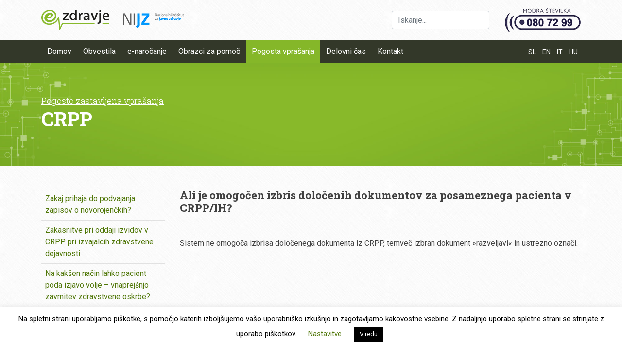

--- FILE ---
content_type: text/html; charset=UTF-8
request_url: https://podpora.ezdrav.si/faq/ali-je-omogocen-izbris-konkretnih-dokumentov-za-posameznega-pacienta-v-crpp-ih/
body_size: 56598
content:
<!doctype html>
<html dir="ltr" lang="en-US" prefix="og: https://ogp.me/ns#">
<head>
	<meta charset="UTF-8">
	<meta name="viewport" content="width=device-width, initial-scale=1">
	<link rel="profile" href="https://gmpg.org/xfn/11">
	
    <link rel="stylesheet" type="text/css" media="screen" href="https://podpora.ezdrav.si/wp-content/themes/ezdravje-podpora/css/underscores_extras.css" />
    <link rel="stylesheet" href="https://stackpath.bootstrapcdn.com/bootstrap/4.3.1/css/bootstrap.min.css" integrity="sha384-ggOyR0iXCbMQv3Xipma34MD+dH/1fQ784/j6cY/iJTQUOhcWr7x9JvoRxT2MZw1T" crossorigin="anonymous">
    
    <script src="https://use.fontawesome.com/47ba9c0ced.js"></script>
	
	<link href="https://fonts.googleapis.com/css?family=Roboto+Slab:300,400,700|Roboto:400,700&amp;subset=latin-ext" rel="stylesheet"> 


	<title>Ali je omogočen izbris določenih dokumentov za posameznega pacienta v CRPP/IH? | Podpora eZdravja</title>
	<style>img:is([sizes="auto" i], [sizes^="auto," i]) { contain-intrinsic-size: 3000px 1500px }</style>
	
		<!-- All in One SEO 4.9.1.1 - aioseo.com -->
	<meta name="robots" content="max-image-preview:large" />
	<link rel="canonical" href="https://podpora.ezdrav.si/faq/ali-je-omogocen-izbris-konkretnih-dokumentov-za-posameznega-pacienta-v-crpp-ih/" />
	<meta name="generator" content="All in One SEO (AIOSEO) 4.9.1.1" />
		<meta property="og:locale" content="en_US" />
		<meta property="og:site_name" content="Podpora eZdravja | Podpora rešitvam eZdravja" />
		<meta property="og:type" content="article" />
		<meta property="og:title" content="Ali je omogočen izbris določenih dokumentov za posameznega pacienta v CRPP/IH? | Podpora eZdravja" />
		<meta property="og:url" content="https://podpora.ezdrav.si/faq/ali-je-omogocen-izbris-konkretnih-dokumentov-za-posameznega-pacienta-v-crpp-ih/" />
		<meta property="og:image" content="https://podpora.ezdrav.si/wp-content/uploads/2019/05/ezdravje-logo.png" />
		<meta property="og:image:secure_url" content="https://podpora.ezdrav.si/wp-content/uploads/2019/05/ezdravje-logo.png" />
		<meta property="article:published_time" content="2019-05-24T13:36:50+00:00" />
		<meta property="article:modified_time" content="2019-05-28T12:36:19+00:00" />
		<meta name="twitter:card" content="summary" />
		<meta name="twitter:title" content="Ali je omogočen izbris določenih dokumentov za posameznega pacienta v CRPP/IH? | Podpora eZdravja" />
		<meta name="twitter:image" content="https://podpora.ezdrav.si/wp-content/uploads/2019/05/ezdravje-logo.png" />
		<script type="application/ld+json" class="aioseo-schema">
			{"@context":"https:\/\/schema.org","@graph":[{"@type":"BreadcrumbList","@id":"https:\/\/podpora.ezdrav.si\/faq\/ali-je-omogocen-izbris-konkretnih-dokumentov-za-posameznega-pacienta-v-crpp-ih\/#breadcrumblist","itemListElement":[{"@type":"ListItem","@id":"https:\/\/podpora.ezdrav.si#listItem","position":1,"name":"Home","item":"https:\/\/podpora.ezdrav.si","nextItem":{"@type":"ListItem","@id":"https:\/\/podpora.ezdrav.si\/faq\/#listItem","name":"FAQ"}},{"@type":"ListItem","@id":"https:\/\/podpora.ezdrav.si\/faq\/#listItem","position":2,"name":"FAQ","item":"https:\/\/podpora.ezdrav.si\/faq\/","nextItem":{"@type":"ListItem","@id":"https:\/\/podpora.ezdrav.si\/category\/pacienti\/#listItem","name":"Pacienti"},"previousItem":{"@type":"ListItem","@id":"https:\/\/podpora.ezdrav.si#listItem","name":"Home"}},{"@type":"ListItem","@id":"https:\/\/podpora.ezdrav.si\/category\/pacienti\/#listItem","position":3,"name":"Pacienti","item":"https:\/\/podpora.ezdrav.si\/category\/pacienti\/","nextItem":{"@type":"ListItem","@id":"https:\/\/podpora.ezdrav.si\/category\/pacienti\/crpp\/#listItem","name":"CRPP"},"previousItem":{"@type":"ListItem","@id":"https:\/\/podpora.ezdrav.si\/faq\/#listItem","name":"FAQ"}},{"@type":"ListItem","@id":"https:\/\/podpora.ezdrav.si\/category\/pacienti\/crpp\/#listItem","position":4,"name":"CRPP","item":"https:\/\/podpora.ezdrav.si\/category\/pacienti\/crpp\/","nextItem":{"@type":"ListItem","@id":"https:\/\/podpora.ezdrav.si\/faq\/ali-je-omogocen-izbris-konkretnih-dokumentov-za-posameznega-pacienta-v-crpp-ih\/#listItem","name":"Ali je omogo\u010den izbris dolo\u010denih dokumentov za posameznega pacienta v CRPP\/IH?"},"previousItem":{"@type":"ListItem","@id":"https:\/\/podpora.ezdrav.si\/category\/pacienti\/#listItem","name":"Pacienti"}},{"@type":"ListItem","@id":"https:\/\/podpora.ezdrav.si\/faq\/ali-je-omogocen-izbris-konkretnih-dokumentov-za-posameznega-pacienta-v-crpp-ih\/#listItem","position":5,"name":"Ali je omogo\u010den izbris dolo\u010denih dokumentov za posameznega pacienta v CRPP\/IH?","previousItem":{"@type":"ListItem","@id":"https:\/\/podpora.ezdrav.si\/category\/pacienti\/crpp\/#listItem","name":"CRPP"}}]},{"@type":"Organization","@id":"https:\/\/podpora.ezdrav.si\/#organization","name":"Podpora eZdravja","description":"Podpora re\u0161itvam eZdravja","url":"https:\/\/podpora.ezdrav.si\/","logo":{"@type":"ImageObject","url":"https:\/\/podpora.ezdrav.si\/wp-content\/uploads\/2019\/05\/ezdravje-logo.png","@id":"https:\/\/podpora.ezdrav.si\/faq\/ali-je-omogocen-izbris-konkretnih-dokumentov-za-posameznega-pacienta-v-crpp-ih\/#organizationLogo","width":293,"height":42},"image":{"@id":"https:\/\/podpora.ezdrav.si\/faq\/ali-je-omogocen-izbris-konkretnih-dokumentov-za-posameznega-pacienta-v-crpp-ih\/#organizationLogo"}},{"@type":"WebPage","@id":"https:\/\/podpora.ezdrav.si\/faq\/ali-je-omogocen-izbris-konkretnih-dokumentov-za-posameznega-pacienta-v-crpp-ih\/#webpage","url":"https:\/\/podpora.ezdrav.si\/faq\/ali-je-omogocen-izbris-konkretnih-dokumentov-za-posameznega-pacienta-v-crpp-ih\/","name":"Ali je omogo\u010den izbris dolo\u010denih dokumentov za posameznega pacienta v CRPP\/IH? | Podpora eZdravja","inLanguage":"en-US","isPartOf":{"@id":"https:\/\/podpora.ezdrav.si\/#website"},"breadcrumb":{"@id":"https:\/\/podpora.ezdrav.si\/faq\/ali-je-omogocen-izbris-konkretnih-dokumentov-za-posameznega-pacienta-v-crpp-ih\/#breadcrumblist"},"datePublished":"2019-05-24T14:36:50+01:00","dateModified":"2019-05-28T13:36:19+01:00"},{"@type":"WebSite","@id":"https:\/\/podpora.ezdrav.si\/#website","url":"https:\/\/podpora.ezdrav.si\/","name":"Podpora eZdravja","description":"Podpora re\u0161itvam eZdravja","inLanguage":"en-US","publisher":{"@id":"https:\/\/podpora.ezdrav.si\/#organization"}}]}
		</script>
		<!-- All in One SEO -->

<link rel="alternate" type="application/rss+xml" title="Podpora eZdravja &raquo; Feed" href="https://podpora.ezdrav.si/feed/" />
<link rel="alternate" type="application/rss+xml" title="Podpora eZdravja &raquo; Comments Feed" href="https://podpora.ezdrav.si/comments/feed/" />
<script type="text/javascript">
/* <![CDATA[ */
window._wpemojiSettings = {"baseUrl":"https:\/\/s.w.org\/images\/core\/emoji\/16.0.1\/72x72\/","ext":".png","svgUrl":"https:\/\/s.w.org\/images\/core\/emoji\/16.0.1\/svg\/","svgExt":".svg","source":{"concatemoji":"https:\/\/podpora.ezdrav.si\/wp-includes\/js\/wp-emoji-release.min.js?ver=0b74440e57a7cd6fcf0d0449c861520c"}};
/*! This file is auto-generated */
!function(s,n){var o,i,e;function c(e){try{var t={supportTests:e,timestamp:(new Date).valueOf()};sessionStorage.setItem(o,JSON.stringify(t))}catch(e){}}function p(e,t,n){e.clearRect(0,0,e.canvas.width,e.canvas.height),e.fillText(t,0,0);var t=new Uint32Array(e.getImageData(0,0,e.canvas.width,e.canvas.height).data),a=(e.clearRect(0,0,e.canvas.width,e.canvas.height),e.fillText(n,0,0),new Uint32Array(e.getImageData(0,0,e.canvas.width,e.canvas.height).data));return t.every(function(e,t){return e===a[t]})}function u(e,t){e.clearRect(0,0,e.canvas.width,e.canvas.height),e.fillText(t,0,0);for(var n=e.getImageData(16,16,1,1),a=0;a<n.data.length;a++)if(0!==n.data[a])return!1;return!0}function f(e,t,n,a){switch(t){case"flag":return n(e,"\ud83c\udff3\ufe0f\u200d\u26a7\ufe0f","\ud83c\udff3\ufe0f\u200b\u26a7\ufe0f")?!1:!n(e,"\ud83c\udde8\ud83c\uddf6","\ud83c\udde8\u200b\ud83c\uddf6")&&!n(e,"\ud83c\udff4\udb40\udc67\udb40\udc62\udb40\udc65\udb40\udc6e\udb40\udc67\udb40\udc7f","\ud83c\udff4\u200b\udb40\udc67\u200b\udb40\udc62\u200b\udb40\udc65\u200b\udb40\udc6e\u200b\udb40\udc67\u200b\udb40\udc7f");case"emoji":return!a(e,"\ud83e\udedf")}return!1}function g(e,t,n,a){var r="undefined"!=typeof WorkerGlobalScope&&self instanceof WorkerGlobalScope?new OffscreenCanvas(300,150):s.createElement("canvas"),o=r.getContext("2d",{willReadFrequently:!0}),i=(o.textBaseline="top",o.font="600 32px Arial",{});return e.forEach(function(e){i[e]=t(o,e,n,a)}),i}function t(e){var t=s.createElement("script");t.src=e,t.defer=!0,s.head.appendChild(t)}"undefined"!=typeof Promise&&(o="wpEmojiSettingsSupports",i=["flag","emoji"],n.supports={everything:!0,everythingExceptFlag:!0},e=new Promise(function(e){s.addEventListener("DOMContentLoaded",e,{once:!0})}),new Promise(function(t){var n=function(){try{var e=JSON.parse(sessionStorage.getItem(o));if("object"==typeof e&&"number"==typeof e.timestamp&&(new Date).valueOf()<e.timestamp+604800&&"object"==typeof e.supportTests)return e.supportTests}catch(e){}return null}();if(!n){if("undefined"!=typeof Worker&&"undefined"!=typeof OffscreenCanvas&&"undefined"!=typeof URL&&URL.createObjectURL&&"undefined"!=typeof Blob)try{var e="postMessage("+g.toString()+"("+[JSON.stringify(i),f.toString(),p.toString(),u.toString()].join(",")+"));",a=new Blob([e],{type:"text/javascript"}),r=new Worker(URL.createObjectURL(a),{name:"wpTestEmojiSupports"});return void(r.onmessage=function(e){c(n=e.data),r.terminate(),t(n)})}catch(e){}c(n=g(i,f,p,u))}t(n)}).then(function(e){for(var t in e)n.supports[t]=e[t],n.supports.everything=n.supports.everything&&n.supports[t],"flag"!==t&&(n.supports.everythingExceptFlag=n.supports.everythingExceptFlag&&n.supports[t]);n.supports.everythingExceptFlag=n.supports.everythingExceptFlag&&!n.supports.flag,n.DOMReady=!1,n.readyCallback=function(){n.DOMReady=!0}}).then(function(){return e}).then(function(){var e;n.supports.everything||(n.readyCallback(),(e=n.source||{}).concatemoji?t(e.concatemoji):e.wpemoji&&e.twemoji&&(t(e.twemoji),t(e.wpemoji)))}))}((window,document),window._wpemojiSettings);
/* ]]> */
</script>
<style id='wp-emoji-styles-inline-css' type='text/css'>

	img.wp-smiley, img.emoji {
		display: inline !important;
		border: none !important;
		box-shadow: none !important;
		height: 1em !important;
		width: 1em !important;
		margin: 0 0.07em !important;
		vertical-align: -0.1em !important;
		background: none !important;
		padding: 0 !important;
	}
</style>
<link rel='stylesheet' id='wp-block-library-css' href='https://podpora.ezdrav.si/wp-includes/css/dist/block-library/style.min.css?ver=0b74440e57a7cd6fcf0d0449c861520c' type='text/css' media='all' />
<style id='classic-theme-styles-inline-css' type='text/css'>
/*! This file is auto-generated */
.wp-block-button__link{color:#fff;background-color:#32373c;border-radius:9999px;box-shadow:none;text-decoration:none;padding:calc(.667em + 2px) calc(1.333em + 2px);font-size:1.125em}.wp-block-file__button{background:#32373c;color:#fff;text-decoration:none}
</style>
<link rel='stylesheet' id='aioseo/css/src/vue/standalone/blocks/table-of-contents/global.scss-css' href='https://podpora.ezdrav.si/wp-content/plugins/all-in-one-seo-pack/dist/Lite/assets/css/table-of-contents/global.e90f6d47.css?ver=4.9.1.1' type='text/css' media='all' />
<style id='global-styles-inline-css' type='text/css'>
:root{--wp--preset--aspect-ratio--square: 1;--wp--preset--aspect-ratio--4-3: 4/3;--wp--preset--aspect-ratio--3-4: 3/4;--wp--preset--aspect-ratio--3-2: 3/2;--wp--preset--aspect-ratio--2-3: 2/3;--wp--preset--aspect-ratio--16-9: 16/9;--wp--preset--aspect-ratio--9-16: 9/16;--wp--preset--color--black: #000000;--wp--preset--color--cyan-bluish-gray: #abb8c3;--wp--preset--color--white: #ffffff;--wp--preset--color--pale-pink: #f78da7;--wp--preset--color--vivid-red: #cf2e2e;--wp--preset--color--luminous-vivid-orange: #ff6900;--wp--preset--color--luminous-vivid-amber: #fcb900;--wp--preset--color--light-green-cyan: #7bdcb5;--wp--preset--color--vivid-green-cyan: #00d084;--wp--preset--color--pale-cyan-blue: #8ed1fc;--wp--preset--color--vivid-cyan-blue: #0693e3;--wp--preset--color--vivid-purple: #9b51e0;--wp--preset--gradient--vivid-cyan-blue-to-vivid-purple: linear-gradient(135deg,rgba(6,147,227,1) 0%,rgb(155,81,224) 100%);--wp--preset--gradient--light-green-cyan-to-vivid-green-cyan: linear-gradient(135deg,rgb(122,220,180) 0%,rgb(0,208,130) 100%);--wp--preset--gradient--luminous-vivid-amber-to-luminous-vivid-orange: linear-gradient(135deg,rgba(252,185,0,1) 0%,rgba(255,105,0,1) 100%);--wp--preset--gradient--luminous-vivid-orange-to-vivid-red: linear-gradient(135deg,rgba(255,105,0,1) 0%,rgb(207,46,46) 100%);--wp--preset--gradient--very-light-gray-to-cyan-bluish-gray: linear-gradient(135deg,rgb(238,238,238) 0%,rgb(169,184,195) 100%);--wp--preset--gradient--cool-to-warm-spectrum: linear-gradient(135deg,rgb(74,234,220) 0%,rgb(151,120,209) 20%,rgb(207,42,186) 40%,rgb(238,44,130) 60%,rgb(251,105,98) 80%,rgb(254,248,76) 100%);--wp--preset--gradient--blush-light-purple: linear-gradient(135deg,rgb(255,206,236) 0%,rgb(152,150,240) 100%);--wp--preset--gradient--blush-bordeaux: linear-gradient(135deg,rgb(254,205,165) 0%,rgb(254,45,45) 50%,rgb(107,0,62) 100%);--wp--preset--gradient--luminous-dusk: linear-gradient(135deg,rgb(255,203,112) 0%,rgb(199,81,192) 50%,rgb(65,88,208) 100%);--wp--preset--gradient--pale-ocean: linear-gradient(135deg,rgb(255,245,203) 0%,rgb(182,227,212) 50%,rgb(51,167,181) 100%);--wp--preset--gradient--electric-grass: linear-gradient(135deg,rgb(202,248,128) 0%,rgb(113,206,126) 100%);--wp--preset--gradient--midnight: linear-gradient(135deg,rgb(2,3,129) 0%,rgb(40,116,252) 100%);--wp--preset--font-size--small: 13px;--wp--preset--font-size--medium: 20px;--wp--preset--font-size--large: 36px;--wp--preset--font-size--x-large: 42px;--wp--preset--spacing--20: 0.44rem;--wp--preset--spacing--30: 0.67rem;--wp--preset--spacing--40: 1rem;--wp--preset--spacing--50: 1.5rem;--wp--preset--spacing--60: 2.25rem;--wp--preset--spacing--70: 3.38rem;--wp--preset--spacing--80: 5.06rem;--wp--preset--shadow--natural: 6px 6px 9px rgba(0, 0, 0, 0.2);--wp--preset--shadow--deep: 12px 12px 50px rgba(0, 0, 0, 0.4);--wp--preset--shadow--sharp: 6px 6px 0px rgba(0, 0, 0, 0.2);--wp--preset--shadow--outlined: 6px 6px 0px -3px rgba(255, 255, 255, 1), 6px 6px rgba(0, 0, 0, 1);--wp--preset--shadow--crisp: 6px 6px 0px rgba(0, 0, 0, 1);}:where(.is-layout-flex){gap: 0.5em;}:where(.is-layout-grid){gap: 0.5em;}body .is-layout-flex{display: flex;}.is-layout-flex{flex-wrap: wrap;align-items: center;}.is-layout-flex > :is(*, div){margin: 0;}body .is-layout-grid{display: grid;}.is-layout-grid > :is(*, div){margin: 0;}:where(.wp-block-columns.is-layout-flex){gap: 2em;}:where(.wp-block-columns.is-layout-grid){gap: 2em;}:where(.wp-block-post-template.is-layout-flex){gap: 1.25em;}:where(.wp-block-post-template.is-layout-grid){gap: 1.25em;}.has-black-color{color: var(--wp--preset--color--black) !important;}.has-cyan-bluish-gray-color{color: var(--wp--preset--color--cyan-bluish-gray) !important;}.has-white-color{color: var(--wp--preset--color--white) !important;}.has-pale-pink-color{color: var(--wp--preset--color--pale-pink) !important;}.has-vivid-red-color{color: var(--wp--preset--color--vivid-red) !important;}.has-luminous-vivid-orange-color{color: var(--wp--preset--color--luminous-vivid-orange) !important;}.has-luminous-vivid-amber-color{color: var(--wp--preset--color--luminous-vivid-amber) !important;}.has-light-green-cyan-color{color: var(--wp--preset--color--light-green-cyan) !important;}.has-vivid-green-cyan-color{color: var(--wp--preset--color--vivid-green-cyan) !important;}.has-pale-cyan-blue-color{color: var(--wp--preset--color--pale-cyan-blue) !important;}.has-vivid-cyan-blue-color{color: var(--wp--preset--color--vivid-cyan-blue) !important;}.has-vivid-purple-color{color: var(--wp--preset--color--vivid-purple) !important;}.has-black-background-color{background-color: var(--wp--preset--color--black) !important;}.has-cyan-bluish-gray-background-color{background-color: var(--wp--preset--color--cyan-bluish-gray) !important;}.has-white-background-color{background-color: var(--wp--preset--color--white) !important;}.has-pale-pink-background-color{background-color: var(--wp--preset--color--pale-pink) !important;}.has-vivid-red-background-color{background-color: var(--wp--preset--color--vivid-red) !important;}.has-luminous-vivid-orange-background-color{background-color: var(--wp--preset--color--luminous-vivid-orange) !important;}.has-luminous-vivid-amber-background-color{background-color: var(--wp--preset--color--luminous-vivid-amber) !important;}.has-light-green-cyan-background-color{background-color: var(--wp--preset--color--light-green-cyan) !important;}.has-vivid-green-cyan-background-color{background-color: var(--wp--preset--color--vivid-green-cyan) !important;}.has-pale-cyan-blue-background-color{background-color: var(--wp--preset--color--pale-cyan-blue) !important;}.has-vivid-cyan-blue-background-color{background-color: var(--wp--preset--color--vivid-cyan-blue) !important;}.has-vivid-purple-background-color{background-color: var(--wp--preset--color--vivid-purple) !important;}.has-black-border-color{border-color: var(--wp--preset--color--black) !important;}.has-cyan-bluish-gray-border-color{border-color: var(--wp--preset--color--cyan-bluish-gray) !important;}.has-white-border-color{border-color: var(--wp--preset--color--white) !important;}.has-pale-pink-border-color{border-color: var(--wp--preset--color--pale-pink) !important;}.has-vivid-red-border-color{border-color: var(--wp--preset--color--vivid-red) !important;}.has-luminous-vivid-orange-border-color{border-color: var(--wp--preset--color--luminous-vivid-orange) !important;}.has-luminous-vivid-amber-border-color{border-color: var(--wp--preset--color--luminous-vivid-amber) !important;}.has-light-green-cyan-border-color{border-color: var(--wp--preset--color--light-green-cyan) !important;}.has-vivid-green-cyan-border-color{border-color: var(--wp--preset--color--vivid-green-cyan) !important;}.has-pale-cyan-blue-border-color{border-color: var(--wp--preset--color--pale-cyan-blue) !important;}.has-vivid-cyan-blue-border-color{border-color: var(--wp--preset--color--vivid-cyan-blue) !important;}.has-vivid-purple-border-color{border-color: var(--wp--preset--color--vivid-purple) !important;}.has-vivid-cyan-blue-to-vivid-purple-gradient-background{background: var(--wp--preset--gradient--vivid-cyan-blue-to-vivid-purple) !important;}.has-light-green-cyan-to-vivid-green-cyan-gradient-background{background: var(--wp--preset--gradient--light-green-cyan-to-vivid-green-cyan) !important;}.has-luminous-vivid-amber-to-luminous-vivid-orange-gradient-background{background: var(--wp--preset--gradient--luminous-vivid-amber-to-luminous-vivid-orange) !important;}.has-luminous-vivid-orange-to-vivid-red-gradient-background{background: var(--wp--preset--gradient--luminous-vivid-orange-to-vivid-red) !important;}.has-very-light-gray-to-cyan-bluish-gray-gradient-background{background: var(--wp--preset--gradient--very-light-gray-to-cyan-bluish-gray) !important;}.has-cool-to-warm-spectrum-gradient-background{background: var(--wp--preset--gradient--cool-to-warm-spectrum) !important;}.has-blush-light-purple-gradient-background{background: var(--wp--preset--gradient--blush-light-purple) !important;}.has-blush-bordeaux-gradient-background{background: var(--wp--preset--gradient--blush-bordeaux) !important;}.has-luminous-dusk-gradient-background{background: var(--wp--preset--gradient--luminous-dusk) !important;}.has-pale-ocean-gradient-background{background: var(--wp--preset--gradient--pale-ocean) !important;}.has-electric-grass-gradient-background{background: var(--wp--preset--gradient--electric-grass) !important;}.has-midnight-gradient-background{background: var(--wp--preset--gradient--midnight) !important;}.has-small-font-size{font-size: var(--wp--preset--font-size--small) !important;}.has-medium-font-size{font-size: var(--wp--preset--font-size--medium) !important;}.has-large-font-size{font-size: var(--wp--preset--font-size--large) !important;}.has-x-large-font-size{font-size: var(--wp--preset--font-size--x-large) !important;}
:where(.wp-block-post-template.is-layout-flex){gap: 1.25em;}:where(.wp-block-post-template.is-layout-grid){gap: 1.25em;}
:where(.wp-block-columns.is-layout-flex){gap: 2em;}:where(.wp-block-columns.is-layout-grid){gap: 2em;}
:root :where(.wp-block-pullquote){font-size: 1.5em;line-height: 1.6;}
</style>
<link rel='stylesheet' id='dnd-upload-cf7-css' href='https://podpora.ezdrav.si/wp-content/plugins/drag-and-drop-multiple-file-upload-contact-form-7/assets/css/dnd-upload-cf7.css?ver=1.3.9.2' type='text/css' media='all' />
<link rel='stylesheet' id='contact-form-7-css' href='https://podpora.ezdrav.si/wp-content/plugins/contact-form-7/includes/css/styles.css?ver=6.1.4' type='text/css' media='all' />
<link rel='stylesheet' id='cookie-law-info-css' href='https://podpora.ezdrav.si/wp-content/plugins/cookie-law-info/legacy/public/css/cookie-law-info-public.css?ver=3.3.8' type='text/css' media='all' />
<link rel='stylesheet' id='cookie-law-info-gdpr-css' href='https://podpora.ezdrav.si/wp-content/plugins/cookie-law-info/legacy/public/css/cookie-law-info-gdpr.css?ver=3.3.8' type='text/css' media='all' />
<link rel='stylesheet' id='ezdravje-podpora-style-css' href='https://podpora.ezdrav.si/wp-content/themes/ezdravje-podpora/style.css?ver=0b74440e57a7cd6fcf0d0449c861520c' type='text/css' media='all' />
<link rel='stylesheet' id='cf7cf-style-css' href='https://podpora.ezdrav.si/wp-content/plugins/cf7-conditional-fields/style.css?ver=2.6.7' type='text/css' media='all' />
<link rel='stylesheet' id='yop-public-css' href='https://podpora.ezdrav.si/wp-content/plugins/yop-poll-pro/public/assets/css/yop-poll-public-6.5.32.css?ver=0b74440e57a7cd6fcf0d0449c861520c' type='text/css' media='all' />
<script type="text/javascript" src="https://podpora.ezdrav.si/wp-includes/js/jquery/jquery.min.js?ver=3.7.1" id="jquery-core-js"></script>
<script type="text/javascript" src="https://podpora.ezdrav.si/wp-includes/js/jquery/jquery-migrate.min.js?ver=3.4.1" id="jquery-migrate-js"></script>
<script type="text/javascript" id="cookie-law-info-js-extra">
/* <![CDATA[ */
var Cli_Data = {"nn_cookie_ids":[],"cookielist":[],"non_necessary_cookies":[],"ccpaEnabled":"","ccpaRegionBased":"","ccpaBarEnabled":"","strictlyEnabled":["necessary","obligatoire"],"ccpaType":"gdpr","js_blocking":"1","custom_integration":"","triggerDomRefresh":"","secure_cookies":""};
var cli_cookiebar_settings = {"animate_speed_hide":"500","animate_speed_show":"500","background":"#FFF","border":"#b1a6a6c2","border_on":"","button_1_button_colour":"#000","button_1_button_hover":"#000000","button_1_link_colour":"#fff","button_1_as_button":"1","button_1_new_win":"","button_2_button_colour":"#333","button_2_button_hover":"#292929","button_2_link_colour":"#444","button_2_as_button":"","button_2_hidebar":"","button_3_button_colour":"#000","button_3_button_hover":"#000000","button_3_link_colour":"#fff","button_3_as_button":"1","button_3_new_win":"","button_4_button_colour":"#000","button_4_button_hover":"#000000","button_4_link_colour":"#507708","button_4_as_button":"","button_7_button_colour":"#507708","button_7_button_hover":"#405f06","button_7_link_colour":"#fff","button_7_as_button":"1","button_7_new_win":"","font_family":"inherit","header_fix":"","notify_animate_hide":"1","notify_animate_show":"","notify_div_id":"#cookie-law-info-bar","notify_position_horizontal":"right","notify_position_vertical":"bottom","scroll_close":"","scroll_close_reload":"","accept_close_reload":"","reject_close_reload":"","showagain_tab":"1","showagain_background":"#fff","showagain_border":"#000","showagain_div_id":"#cookie-law-info-again","showagain_x_position":"100px","text":"#000","show_once_yn":"","show_once":"10000","logging_on":"","as_popup":"","popup_overlay":"1","bar_heading_text":"","cookie_bar_as":"banner","popup_showagain_position":"bottom-right","widget_position":"left"};
var log_object = {"ajax_url":"https:\/\/podpora.ezdrav.si\/wp-admin\/admin-ajax.php"};
/* ]]> */
</script>
<script type="text/javascript" src="https://podpora.ezdrav.si/wp-content/plugins/cookie-law-info/legacy/public/js/cookie-law-info-public.js?ver=3.3.8" id="cookie-law-info-js"></script>
<link rel="https://api.w.org/" href="https://podpora.ezdrav.si/wp-json/" /><link rel="alternate" title="oEmbed (JSON)" type="application/json+oembed" href="https://podpora.ezdrav.si/wp-json/oembed/1.0/embed?url=https%3A%2F%2Fpodpora.ezdrav.si%2Ffaq%2Fali-je-omogocen-izbris-konkretnih-dokumentov-za-posameznega-pacienta-v-crpp-ih%2F" />
<link rel="alternate" title="oEmbed (XML)" type="text/xml+oembed" href="https://podpora.ezdrav.si/wp-json/oembed/1.0/embed?url=https%3A%2F%2Fpodpora.ezdrav.si%2Ffaq%2Fali-je-omogocen-izbris-konkretnih-dokumentov-za-posameznega-pacienta-v-crpp-ih%2F&amp;format=xml" />
<!-- Global site tag (gtag.js) - Google Analytics -->
<script type="text/plain" data-cli-class="cli-blocker-script"  data-cli-script-type="non-necessary" data-cli-block="true"  data-cli-element-position="head" async src="https://www.googletagmanager.com/gtag/js?id=G-P1JSPR7F7V"></script>
<script type="text/plain" data-cli-class="cli-blocker-script"  data-cli-script-type="non-necessary" data-cli-block="true"  data-cli-element-position="head">
  window.dataLayer = window.dataLayer || [];
  function gtag(){dataLayer.push(arguments);}
  gtag('js', new Date());

  gtag('config', 'G-P1JSPR7F7V');
</script><link rel="icon" href="https://podpora.ezdrav.si/wp-content/uploads/2021/01/podpora-ezdrav-favicon-gray-150x150.png" sizes="32x32" />
<link rel="icon" href="https://podpora.ezdrav.si/wp-content/uploads/2021/01/podpora-ezdrav-favicon-gray.png" sizes="192x192" />
<link rel="apple-touch-icon" href="https://podpora.ezdrav.si/wp-content/uploads/2021/01/podpora-ezdrav-favicon-gray.png" />
<meta name="msapplication-TileImage" content="https://podpora.ezdrav.si/wp-content/uploads/2021/01/podpora-ezdrav-favicon-gray.png" />
		<style type="text/css" id="wp-custom-css">
			.main-navigation li.link-ezdravje {
	float: right;
	opacity: 1;
	margin-right: 1rem;
}

.main-navigation li.link-lang {
	float: right;
	font-size: 14px;
	height: 48px;
	margin-right: 0;
	margin-left: 0px;
	
}

.main-navigation li.link-lang a {
	height: 48px;
	padding: .95rem .4rem .5rem;
	color: rgba(255,255,255,1);
}

.form-section .btn {
	margin-top: 2rem;
}

#media_image-2 {
	display: none;
}

#media_image-5 {
	display: block;
}

.wpcf7-checkbox span.wpcf7-list-item {
	margin: 0;
}

.wpcf7-checkbox span.wpcf7-list-item input {
	margin-right: .5rem;
}

@media screen and (max-width: 770px) {
	#media_image-2 {
		display: block;
	}
	
	#media_image-5 {
		display: none;
	}
}		</style>
		</head>

<body data-rsssl=1 class="wp-singular faq-template-default single single-faq postid-123 wp-custom-logo wp-theme-ezdravje-podpora no-sidebar">
<div id="page" class="site">
	<a class="skip-link screen-reader-text" href="#content">Skip to content</a>

	<header id="masthead" class="site-header">
		<div class="site-header__top">
			<div class="container">
				<div class="row align-items-center">
					<div class="col-md-6">
						<div class="site-branding">
							<a href="https://podpora.ezdrav.si/" class="custom-logo-link" rel="home"><img width="293" height="42" src="https://podpora.ezdrav.si/wp-content/uploads/2019/05/ezdravje-logo.png" class="custom-logo" alt="Podpora eZdravja" decoding="async" /></a>						</div><!-- .site-branding -->
					</div>
					<div class="col-md-6">
						<div class="header-widgets">
						<section id="search-2" class="header-widget widget_search"><form id="searchform" method="get" action="https://podpora.ezdrav.si/">
    <label for="s" style="display: none;">Iskanje</label>
    <input type="text" class="search-field form-control" name="s" id="s" placeholder="Iskanje..." value="">
    <input type="submit" value="Išči" style="display: none;">
</form></section><section id="media_image-2" class="header-widget widget_media_image"><a href="tel:0807299"><img width="156" height="50" src="https://podpora.ezdrav.si/wp-content/uploads/2019/09/modra-st-nova.png" class="image wp-image-411  attachment-full size-full" alt="Modra številka (080 72 99)" style="max-width: 100%; height: auto;" decoding="async" /></a></section><section id="media_image-5" class="header-widget widget_media_image"><img width="156" height="50" src="https://podpora.ezdrav.si/wp-content/uploads/2019/09/modra-st-nova.png" class="image wp-image-411  attachment-full size-full" alt="Modra številka (080 72 99)" style="max-width: 100%; height: auto;" decoding="async" /></section>						</div>
					</div>
				</div>
			</div>
		</div>

		<nav id="site-navigation" class="main-navigation">
			<div class="container">
				<button class="menu-toggle" value="menu" aria-controls="primary-menu" aria-expanded="false" aria-label="Pokaži mobilni menu"><i class="fa fa-navicon"></i></button>
				<div class="menu-main-container"><ul id="primary-menu" class="menu"><li id="menu-item-433" class="menu-item menu-item-type-post_type menu-item-object-page menu-item-home menu-item-433"><a href="https://podpora.ezdrav.si/">Domov</a></li>
<li id="menu-item-51" class="menu-item menu-item-type-post_type menu-item-object-page menu-item-51"><a href="https://podpora.ezdrav.si/obvestila/">Obvestila</a></li>
<li id="menu-item-229" class="menu-item menu-item-type-post_type menu-item-object-page menu-item-229"><a href="https://podpora.ezdrav.si/e-narocanje/">e-naročanje</a></li>
<li id="menu-item-50" class="menu-item menu-item-type-post_type menu-item-object-page menu-item-50"><a href="https://podpora.ezdrav.si/obrazci-za-pomoc/">Obrazci za pomoč</a></li>
<li id="menu-item-52" class="menu-item menu-item-type-post_type menu-item-object-page menu-item-52"><a href="https://podpora.ezdrav.si/pogosta-vprasanja/">Pogosta vprašanja</a></li>
<li id="menu-item-48" class="menu-item menu-item-type-post_type menu-item-object-page menu-item-48"><a href="https://podpora.ezdrav.si/delovni-cas/">Delovni čas</a></li>
<li id="menu-item-510" class="menu-item menu-item-type-post_type menu-item-object-page menu-item-510"><a href="https://podpora.ezdrav.si/kontakt/">Kontakt</a></li>
<li id="menu-item-235" class="link-lang menu-item menu-item-type-post_type menu-item-object-page menu-item-235"><a href="https://podpora.ezdrav.si/jezik-madzarsko/">HU</a></li>
<li id="menu-item-234" class="link-lang menu-item menu-item-type-post_type menu-item-object-page menu-item-234"><a href="https://podpora.ezdrav.si/jezik-italijansko/">IT</a></li>
<li id="menu-item-236" class="link-lang menu-item menu-item-type-post_type menu-item-object-page menu-item-236"><a href="https://podpora.ezdrav.si/jezik-anglesko/">EN</a></li>
<li id="menu-item-277" class="link-lang link-lang--sl menu-item menu-item-type-custom menu-item-object-custom menu-item-home menu-item-277"><a href="https://podpora.ezdrav.si/">SL</a></li>
</ul></div>			</div>
		</nav><!-- #site-navigation -->
	</header><!-- #masthead -->

	<div id="content" class="site-content">


<div id="primary" class="content-area">
	<main id="main" class="site-main">
	
		<header class="entry-header header--faq">
			<div class="container">
				<div class="header-crumbs"><a href="https://podpora.ezdrav.si/?page_id=31">Pogosto zastavljena vprašanja</a></div>
				<h1 class="entry-title">CRPP</h1>
			</div>
		</header>
		
		<div class="content-faq">

			<div class="container">
				<div class="row">
					<div class="col-md-3">

						<ul class="sidebar list-faq">
																			<li>
								<a href="https://podpora.ezdrav.si/faq/zakaj-prihaja-do-podvajanja-zapisov-o-novorojenckih/" >Zakaj prihaja do podvajanja zapisov o novorojenčkih?</a>
							</li>
																			<li>
								<a href="https://podpora.ezdrav.si/faq/zakasnitve-pri-oddaji-izvidov-v-crpp-pri-izvajalcih-zdravstvene-dejavnosti/" >Zakasnitve pri oddaji izvidov v CRPP pri izvajalcih zdravstvene dejavnosti</a>
							</li>
																			<li>
								<a href="https://podpora.ezdrav.si/faq/na-kaksen-nacin-lahko-pacient-poda-izjavo-volje-vnaprejsnjo-zavrnitev-zdravstvene-oskrbe/" >Na kakšen način lahko pacient poda izjavo volje – vnaprejšnjo zavrnitev zdravstvene oskrbe?</a>
							</li>
																			<li>
								<a href="https://podpora.ezdrav.si/faq/zakaj-zdravnik-nima-vpogleda-v-pacientovo-dokumentacijo-v-crpp/" >Zakaj zdravnik nima vpogleda v pacientovo dokumentacijo v CRPP?</a>
							</li>
																			<li>
								<a href="https://podpora.ezdrav.si/faq/izvajalec-zdravstvene-obravnave-je-v-crpp-posredoval-zapis-ki-ga-je-potrebno-popraviti-npr-dokument-z-napacno-identifikacijo-pacienta-napaka-v-vsebini-dokumenta-napaka-pri-zapisu-v-ppop-kdo-in/" >Izvajalec zdravstvene obravnave je v CRPP posredoval zapis, ki ga je potrebno popraviti (npr. dokument z napačno identifikacijo pacienta, napaka v vsebini dokumenta, napaka pri zapisu v PPoP). Kdo in na kakšen način izvede izbris ali popravek?</a>
							</li>
																			<li>
								<a href="https://podpora.ezdrav.si/faq/kaj-je-centralni-register-podatkov-o-pacientu-crpp/" >Kaj je centralni register podatkov o pacientu (CRPP)?</a>
							</li>
																			<li>
								<a href="https://podpora.ezdrav.si/faq/kaj-je-povzetek-podatkov-o-pacientu-ppop-povzetek/" >Kaj je povzetek podatkov o pacientu (PPoP, Povzetek)?</a>
							</li>
																			<li>
								<a href="https://podpora.ezdrav.si/faq/kaj-je-zdravstvena-dokumentacija/" >Kaj je zdravstvena dokumentacija?</a>
							</li>
																			<li>
								<a href="https://podpora.ezdrav.si/faq/kaj-je-interoperabilna-hrbtenica-ih/" >Kaj je Interoperabilna hrbtenica (IH)?</a>
							</li>
																			<li>
								<a href="https://podpora.ezdrav.si/faq/kaj-je-e-karton-elektronska-kartoteka/" >Kaj je e-karton, elektronska kartoteka?</a>
							</li>
																			<li>
								<a href="https://podpora.ezdrav.si/faq/kako-se-lahko-seznanim-s-podatki-ki-se-o-meni-zbirajo-v-crpp/" >Kako se lahko seznanim s podatki, ki se o meni zbirajo v CRPP?</a>
							</li>
																			<li>
								<a href="https://podpora.ezdrav.si/faq/zakaj-nimam-nobenih-dokumentov-ter-nobenih-zapisov-v-povzetku-ceprav-je-moj-zdravnik-nedavno-ugotovil-alergijo-sem-opravil-cepljenje-sem-imel-kirurski-poseg-v-bolnisnici-ali-pa-sem-opravil-speciali/" >Zakaj nimam nobenih dokumentov, čeprav je moj zdravnik nedavno ugotovil alergijo, sem opravil cepljenje, sem imel kirurški poseg v bolnišnici ali pa sem opravil specialistični pregled?</a>
							</li>
																			<li>
								<a href="https://podpora.ezdrav.si/faq/zakaj-med-svojimi-dokumenti-vidim-izvid-specialisticnega-pregleda-ne-vidim-pa-laboratorijskega-izvida-ali-izvida-ultrazvocne-preiskave/" >Zakaj med svojimi dokumenti vidim izvid specialističnega pregleda, ne vidim pa laboratorijskega izvida ali izvida ultrazvočne preiskave?</a>
							</li>
																			<li>
								<a href="https://podpora.ezdrav.si/faq/kateri-izvajalci-zdravstvene-dejavnosti-posredujejo-podatke-v-crpp/" >Kateri izvajalci zdravstvene dejavnosti posredujejo podatke v CRPP?</a>
							</li>
																			<li>
								<a href="https://podpora.ezdrav.si/faq/menim-da-so-moji-podatki-v-crpp-ki-jih-vidim-na-portalu-zvem-pomanjkljivi-oz-napacni-na-koga-naj-se-obrnem/" >Menim, da so moji podatki v CRPP, ki jih vidim na portalu zVEM, pomanjkljivi oz. napačni. Na koga naj se obrnem?</a>
							</li>
																			<li>
								<a href="https://podpora.ezdrav.si/faq/pri-specialisticnem-pregledu-sem-prejel-izvid-vendar-ga-ne-vidim-v-razdelku-dokumenti-zakaj/" >Pri specialističnem pregledu sem prejel izvid, vendar ga ne vidim v razdelku »Dokumenti«. Zakaj?</a>
							</li>
																			<li>
								<a href="https://podpora.ezdrav.si/faq/ali-so-dostopi-do-zdravstvenih-podatkov-pacientov-sledljivi-ali-je-mogoce-ugotoviti-kdo-in-kdaj-je-dostopal-do-podatkov/" >Ali so dostopi do zdravstvenih podatkov pacientov sledljivi? Ali je mogoče ugotoviti, kdo in kdaj je dostopal do podatkov?</a>
							</li>
																			<li>
								<a href="https://podpora.ezdrav.si/faq/kateri-zdravstveni-delavci-imajo-vpogled-v-crpp-in-pod-kaksnimi-pogoji/" >Kateri zdravstveni delavci imajo vpogled v CRPP in pod kakšnimi pogoji?</a>
							</li>
																			<li>
								<a href="https://podpora.ezdrav.si/faq/ali-specialist-za-katerega-nimam-veljavne-napotnice-lahko-prebere-moje-izvide-v-crpp/" >Ali specialist, za katerega nimam veljavne napotnice, lahko prebere moje izvide v CRPP?</a>
							</li>
																			<li>
								<a href="https://podpora.ezdrav.si/faq/ali-medicinska-sestra-lahko-prebere-moj-izvid-v-crpp/" >Ali medicinska sestra lahko prebere moj izvid v CRPP?</a>
							</li>
																			<li>
								<a href="https://podpora.ezdrav.si/faq/ali-administrator-v-zdravstveni-ustanovi-lahko-vidi-moj-povzetek-in-druge-zdravstvene-podatke-v-crpp/" >Ali administrator v zdravstveni ustanovi lahko vidi moj povzetek in druge zdravstvene podatke v CRPP?</a>
							</li>
																			<li>
								<a href="https://podpora.ezdrav.si/faq/ali-pacient-lahko-prepove-posredovanje-svojih-podatkov-v-crpp/" >Ali pacient lahko prepove posredovanje svojih podatkov v CRPP?</a>
							</li>
																			<li>
								<a href="https://podpora.ezdrav.si/faq/kako-lahko-prepovem-vpogled-v-svoje-podatke/" >Kako lahko prepovem vpogled v svoje podatke?</a>
							</li>
																			<li>
								<a href="https://podpora.ezdrav.si/faq/na-kaksen-nacin-lahko-prepovem-vpogled-v-svoj-povzetek-podatkov-o-pacientu/" >Na kakšen način lahko prepovem vpogled v svoj »Povzetek podatkov o pacientu«?</a>
							</li>
																			<li>
								<a href="https://podpora.ezdrav.si/faq/kaksen-je-splosni-postopek-s-katerim-pacient-dovoli-objave-in-omogoci-dostop-do-zdravstvenih-podatkov-v-crpp/" >Kakšen je splošni postopek, s katerim pacient poda privolitev v medicine dela, prometa in športa?</a>
							</li>
																			<li>
								<a href="https://podpora.ezdrav.si/faq/kateri-so-kljucni-predpogoji-za-vkljucitev-izvajalcev-zdravstvene-dejavnosti-v-crpp-interoperabilno-hrbtenico-ih/" >Kateri so ključni predpogoji za vključitev izvajalcev zdravstvene dejavnosti v CRPP?</a>
							</li>
																			<li>
								<a href="https://podpora.ezdrav.si/faq/kaksen-je-splosni-postopek-pridobivanja-elektronskega-dokumenta-ki-se-nahaja-pri-izvajalcu-zdravstvene-dejavnosti-ki-je-vkljucen-v-interoperabilno-hrbtenico-ih-crpp/" >Kakšen je postopek poizvedbe po dokumentih?</a>
							</li>
																			<li>
								<a href="https://podpora.ezdrav.si/faq/ali-crpp-ih-omogoca-morebitne-popravke-dopolnitve-zdravstvene-dokumentacije/" >Ali CRPP/IH omogoča morebitne popravke/dopolnitve zdravstvene dokumentacije?</a>
							</li>
																			<li>
								<a href="https://podpora.ezdrav.si/faq/ali-je-omogocen-izbris-konkretnih-dokumentov-za-posameznega-pacienta-v-crpp-ih/" class="article-active">Ali je omogočen izbris določenih dokumentov za posameznega pacienta v CRPP/IH?</a>
							</li>
																			<li>
								<a href="https://podpora.ezdrav.si/faq/ali-imajo-specializanti-druzinske-medicine-ki-delajo-v-ambulantah-svojih-mentorjev-in-so-zaposleni-v-zdravstvenih-domovih-za-dolocen-cas-dostop-do-crpp/" >Ali imajo specializanti družinske medicine, ki delajo v ambulantah svojih mentorjev, in so zaposleni v zdravstvenih domovih za določen čas, dostop do CRPP?</a>
							</li>
																			<li>
								<a href="https://podpora.ezdrav.si/faq/na-kaksen-nacin-lahko-zdravnik-pridobi-dostop-do-dokumentacije-v-izrednih-primerih/" >Na kakšen način lahko zdravnik pridobi dostop do dokumentacije v izrednih primerih?</a>
							</li>
																			<li>
								<a href="https://podpora.ezdrav.si/faq/ali-se-morajo-v-povzetek-podatkov-o-pacientu-ppop-posredovati-vse-diagnoze-ne-glede-na-naravo-bolezni-ali-se-lahko-na-zeljo-pacienta-dolocene-diagnoze-zakrijejo-oz-izbrisejo/" >Ali se morajo v Povzetek podatkov o pacientu (PPoP) posredovati vse diagnoze, ne glede na naravo bolezni? Ali se lahko na željo pacienta določene diagnoze zakrijejo oz. izbrišejo?</a>
							</li>
																			<li>
								<a href="https://podpora.ezdrav.si/faq/ali-lahko-crpp-uporabljajo-tudi-zasebniki-brez-koncesije/" >Ali lahko CRPP uporabljajo tudi zasebniki brez koncesije?</a>
							</li>
																			<li>
								<a href="https://podpora.ezdrav.si/faq/na-pregledu-sem-v-ustanovi-prejel-ambulantni-in-laboratorijski-izvid-zakaj-v-portalu-zvem-vidim-ambulantni-izvid-ne-pa-tudi-laboratorijskega-izvida/" >Na pregledu sem v ustanovi prejel ambulantni in laboratorijski izvid. Zakaj v portalu zVEM vidim ambulantni izvid, ne pa tudi laboratorijskega izvida?</a>
							</li>
																			<li>
								<a href="https://podpora.ezdrav.si/faq/vloga-za-dostop-prek-vpn-je-bila-odobrena-vendar-se-vedno-ne-moremo-posiljati-podatkov-v-crpp/" >Vloga za dostop prek VPN je bila odobrena, vendar še vedno ne moremo pošiljati podatkov v CRPP.</a>
							</li>
						
						</ul>

					</div>
					<div class="col-md-9">

						<article id="post-123" class="post-123 faq type-faq status-publish hentry category-crpp">
							<header class="">

								<h1 class="faq-title">Ali je omogočen izbris določenih dokumentov za posameznega pacienta v CRPP/IH?</h1>
							</header><!-- .entry-header -->

							<div class="entry-image">
															</div>

							<div class="entry-content">
								<p>Sistem ne omogoča izbrisa določenega dokumenta iz CRPP, temveč izbran dokument »razveljavi« in ustrezno označi.</p>
							</div><!-- .entry-content -->


							<footer class="entry-footer">

							</footer><!-- .entry-footer -->
						</article><!-- #post-## -->

					</div>
				</div>
			</div>

		</div>

	</main><!-- #main -->
</div><!-- #primary -->


	</div><!-- #content -->

	<footer id="colophon" class="site-footer">
		<div class="site-footer__top">
			<div class="container">
				<div class="row">
					<div class="col"><section id="text-2" class="footer-widget widget_text"><h3 class="footer-widget-title">eZdravje</h3>			<div class="textwidget"><ul>
<li><a href="https://zvem.ezdrav.si" target="_blank" rel="noopener">zVEM</a></li>
<li><a href="https://ezdrav.si/" target="_blank" rel="noopener">eZdrav</a></li>
<li><a href="https://znet.ezdrav.si">zNET</a></li>
<li><a href="https://cakalnedobe.ezdrav.si/" target="_blank" rel="noopener">Čakalne dobe</a></li>
</ul>
</div>
		</section></div>					<div class="col"><section id="text-3" class="footer-widget widget_text"><h3 class="footer-widget-title">Pomoč</h3>			<div class="textwidget"><ul>
<li><a href="https://podpora.ezdrav.si/?feed=rss" target="_blank" rel="noopener">RSS</a></li>
<li><a href="https://podpora.ezdrav.si/?page_id=216">Kontakt</a></li>
<li><a href="https://podpora.ezdrav.si/?page_id=218">Pravna obvestila</a></li>
<li><a href="https://podpora.ezdrav.si/?page_id=220">Piškotki</a></li>
</ul>
</div>
		</section></div>					<div class="col"><section id="text-4" class="footer-widget widget_text">			<div class="textwidget"><p style="text-align: right;">© 2019 Ministrstvo za zdravje.</p>
</div>
		</section></div>									</div>
			</div>
		</div>
		<div class="site-footer__bottom">
			<div class="container">
				<section id="media_image-4" class="footer-widget widget_media_image"><h3 class="footer-widget-title">Ministrstvo za zdravje</h3><a href="https://www.gov.si/drzavni-organi/ministrstva/ministrstvo-za-zdravje/" target="_blank"><img width="199" height="40" src="https://podpora.ezdrav.si/wp-content/uploads/2019/07/logo_ministrstvo.png" class="image wp-image-222  attachment-full size-full" alt="Ministrstvo za zdravje" style="max-width: 100%; height: auto;" title="Ministrstvo za zdravje" decoding="async" loading="lazy" /></a></section>			</div>
		</div>
	</footer><!-- #colophon -->
	
</div><!-- #page -->

<!--<script src="https://code.jquery.com/jquery-3.3.1.slim.min.js" integrity="sha384-q8i/X+965DzO0rT7abK41JStQIAqVgRVzpbzo5smXKp4YfRvH+8abtTE1Pi6jizo" crossorigin="anonymous"></script>-->
<script src="https://cdnjs.cloudflare.com/ajax/libs/popper.js/1.14.7/umd/popper.min.js" integrity="sha384-UO2eT0CpHqdSJQ6hJty5KVphtPhzWj9WO1clHTMGa3JDZwrnQq4sF86dIHNDz0W1" crossorigin="anonymous"></script>
<script src="https://stackpath.bootstrapcdn.com/bootstrap/4.3.1/js/bootstrap.min.js" integrity="sha384-JjSmVgyd0p3pXB1rRibZUAYoIIy6OrQ6VrjIEaFf/nJGzIxFDsf4x0xIM+B07jRM" crossorigin="anonymous"></script>

<script type="speculationrules">
{"prefetch":[{"source":"document","where":{"and":[{"href_matches":"\/*"},{"not":{"href_matches":["\/wp-*.php","\/wp-admin\/*","\/wp-content\/uploads\/*","\/wp-content\/*","\/wp-content\/plugins\/*","\/wp-content\/themes\/ezdravje-podpora\/*","\/*\\?(.+)"]}},{"not":{"selector_matches":"a[rel~=\"nofollow\"]"}},{"not":{"selector_matches":".no-prefetch, .no-prefetch a"}}]},"eagerness":"conservative"}]}
</script>
<!--googleoff: all--><div id="cookie-law-info-bar" data-nosnippet="true"><span>Na spletni strani uporabljamo piškotke, s pomočjo katerih izboljšujemo vašo uporabniško izkušnjo in zagotavljamo kakovostne vsebine. Z nadaljnjo uporabo spletne strani se strinjate z uporabo piškotkov.  <a role='button' class="cli_settings_button" style="margin:5px 20px 5px 20px">Nastavitve</a><a role='button' data-cli_action="accept" id="cookie_action_close_header" class="medium cli-plugin-button cli-plugin-main-button cookie_action_close_header cli_action_button wt-cli-accept-btn" style="margin:5px">V redu</a></span></div><div id="cookie-law-info-again" data-nosnippet="true"><span id="cookie_hdr_showagain">Nastavitve piškotkov</span></div><div class="cli-modal" data-nosnippet="true" id="cliSettingsPopup" tabindex="-1" role="dialog" aria-labelledby="cliSettingsPopup" aria-hidden="true">
  <div class="cli-modal-dialog" role="document">
	<div class="cli-modal-content cli-bar-popup">
		  <button type="button" class="cli-modal-close" id="cliModalClose">
			<svg class="" viewBox="0 0 24 24"><path d="M19 6.41l-1.41-1.41-5.59 5.59-5.59-5.59-1.41 1.41 5.59 5.59-5.59 5.59 1.41 1.41 5.59-5.59 5.59 5.59 1.41-1.41-5.59-5.59z"></path><path d="M0 0h24v24h-24z" fill="none"></path></svg>
			<span class="wt-cli-sr-only">Close</span>
		  </button>
		  <div class="cli-modal-body">
			<div class="cli-container-fluid cli-tab-container">
	<div class="cli-row">
		<div class="cli-col-12 cli-align-items-stretch cli-px-0">
			<div class="cli-privacy-overview">
				<h4>Pregled zasebnosti</h4>				<div class="cli-privacy-content">
					<div class="cli-privacy-content-text">Ta spletna stran uporablja piškotke za izboljšanje vaše izkušnje med navigacijo po spletnem mestu. Sem spadajo tudi sistemski (obvezni), shranjeni v vašem brskalniku, ki so bistveni za delovanje osnovnih funkcionalnosti spletne strani. Uporabljamo tudi piškotke tretjih oseb, ki nam pomagajo analizirati in razumeti, kako uporabljate to spletno mesto. Ti piškotki bodo shranjeni v vašem brskalniku samo z vašim soglasjem. Imate tudi možnost, da izključite te piškotke. Odstopanje od nekaterih piškotkov pa lahko vpliva na vašo izkušnjo brskanja.</div>
				</div>
				<a class="cli-privacy-readmore" aria-label="Show more" role="button" data-readmore-text="Show more" data-readless-text="Show less"></a>			</div>
		</div>
		<div class="cli-col-12 cli-align-items-stretch cli-px-0 cli-tab-section-container">
												<div class="cli-tab-section">
						<div class="cli-tab-header">
							<a role="button" tabindex="0" class="cli-nav-link cli-settings-mobile" data-target="necessary" data-toggle="cli-toggle-tab">
								Necessary							</a>
															<div class="wt-cli-necessary-checkbox">
									<input type="checkbox" class="cli-user-preference-checkbox"  id="wt-cli-checkbox-necessary" data-id="checkbox-necessary" checked="checked"  />
									<label class="form-check-label" for="wt-cli-checkbox-necessary">Necessary</label>
								</div>
								<span class="cli-necessary-caption">Always Enabled</span>
													</div>
						<div class="cli-tab-content">
							<div class="cli-tab-pane cli-fade" data-id="necessary">
								<div class="wt-cli-cookie-description">
									Sistemski piškotki so nujno potrebni za pravilno delovanje spletne strani. Ta kategorija vključuje le piškotke, ki zagotavljajo osnovne funkcionalnosti in varnostne lastnosti spletnega mesta. Ti piškotki ne shranjujejo nobenih osebnih podatkov.								</div>
							</div>
						</div>
					</div>
																	<div class="cli-tab-section">
						<div class="cli-tab-header">
							<a role="button" tabindex="0" class="cli-nav-link cli-settings-mobile" data-target="non-necessary" data-toggle="cli-toggle-tab">
								Non-necessary							</a>
															<div class="cli-switch">
									<input type="checkbox" id="wt-cli-checkbox-non-necessary" class="cli-user-preference-checkbox"  data-id="checkbox-non-necessary" checked='checked' />
									<label for="wt-cli-checkbox-non-necessary" class="cli-slider" data-cli-enable="Enabled" data-cli-disable="Disabled"><span class="wt-cli-sr-only">Non-necessary</span></label>
								</div>
													</div>
						<div class="cli-tab-content">
							<div class="cli-tab-pane cli-fade" data-id="non-necessary">
								<div class="wt-cli-cookie-description">
									Piškotki, ki morda niso posebej potrebni za delovanje spletnega mesta in se uporabljajo posebej za zbiranje osebnih podatkov uporabnikov prek analitike, oglasov, drugih vdelanih vsebin, se imenujejo piškotki, ki niso potrebni. Pred uporabo teh piškotkov na vaši spletni strani je obvezna privolitev uporabnika.								</div>
							</div>
						</div>
					</div>
										</div>
	</div>
</div>
		  </div>
		  <div class="cli-modal-footer">
			<div class="wt-cli-element cli-container-fluid cli-tab-container">
				<div class="cli-row">
					<div class="cli-col-12 cli-align-items-stretch cli-px-0">
						<div class="cli-tab-footer wt-cli-privacy-overview-actions">
						
															<a id="wt-cli-privacy-save-btn" role="button" tabindex="0" data-cli-action="accept" class="wt-cli-privacy-btn cli_setting_save_button wt-cli-privacy-accept-btn cli-btn">SAVE &amp; ACCEPT</a>
													</div>
						
					</div>
				</div>
			</div>
		</div>
	</div>
  </div>
</div>
<div class="cli-modal-backdrop cli-fade cli-settings-overlay"></div>
<div class="cli-modal-backdrop cli-fade cli-popupbar-overlay"></div>
<!--googleon: all-->		<script type="text/javascript">
			function dnd_cf7_generateUUIDv4() {
				const bytes = new Uint8Array(16);
				crypto.getRandomValues(bytes);
				bytes[6] = (bytes[6] & 0x0f) | 0x40; // version 4
				bytes[8] = (bytes[8] & 0x3f) | 0x80; // variant 10
				const hex = Array.from(bytes, b => b.toString(16).padStart(2, "0")).join("");
				return hex.replace(/^(.{8})(.{4})(.{4})(.{4})(.{12})$/, "$1-$2-$3-$4-$5");
			}

			document.addEventListener("DOMContentLoaded", function() {
				if ( ! document.cookie.includes("wpcf7_guest_user_id")) {
					document.cookie = "wpcf7_guest_user_id=" + dnd_cf7_generateUUIDv4() + "; path=/; max-age=" + (12 * 3600) + "; samesite=Lax";
				}
			});
		</script>
		<script type="module"  src="https://podpora.ezdrav.si/wp-content/plugins/all-in-one-seo-pack/dist/Lite/assets/table-of-contents.95d0dfce.js?ver=4.9.1.1" id="aioseo/js/src/vue/standalone/blocks/table-of-contents/frontend.js-js"></script>
<script type="text/javascript" src="https://podpora.ezdrav.si/wp-includes/js/dist/hooks.min.js?ver=4d63a3d491d11ffd8ac6" id="wp-hooks-js"></script>
<script type="text/javascript" src="https://podpora.ezdrav.si/wp-includes/js/dist/i18n.min.js?ver=5e580eb46a90c2b997e6" id="wp-i18n-js"></script>
<script type="text/javascript" id="wp-i18n-js-after">
/* <![CDATA[ */
wp.i18n.setLocaleData( { 'text direction\u0004ltr': [ 'ltr' ] } );
/* ]]> */
</script>
<script type="text/javascript" src="https://podpora.ezdrav.si/wp-content/plugins/contact-form-7/includes/swv/js/index.js?ver=6.1.4" id="swv-js"></script>
<script type="text/javascript" id="contact-form-7-js-before">
/* <![CDATA[ */
var wpcf7 = {
    "api": {
        "root": "https:\/\/podpora.ezdrav.si\/wp-json\/",
        "namespace": "contact-form-7\/v1"
    }
};
/* ]]> */
</script>
<script type="text/javascript" src="https://podpora.ezdrav.si/wp-content/plugins/contact-form-7/includes/js/index.js?ver=6.1.4" id="contact-form-7-js"></script>
<script type="text/javascript" id="codedropz-uploader-js-extra">
/* <![CDATA[ */
var dnd_cf7_uploader = {"ajax_url":"https:\/\/podpora.ezdrav.si\/wp-admin\/admin-ajax.php","ajax_nonce":"c14b74fe72","drag_n_drop_upload":{"tag":"h3","text":"Drag & Drop Files Here","or_separator":"or","browse":"Browse Files","server_max_error":"The uploaded file exceeds the maximum upload size of your server.","large_file":"Uploaded file is too large","inavalid_type":"Uploaded file is not allowed for file type","max_file_limit":"Note : Some of the files are not uploaded ( Only %count% files allowed )","required":"This field is required.","delete":{"text":"deleting","title":"Remove"}},"dnd_text_counter":"of","disable_btn":""};
/* ]]> */
</script>
<script type="text/javascript" src="https://podpora.ezdrav.si/wp-content/plugins/drag-and-drop-multiple-file-upload-contact-form-7/assets/js/codedropz-uploader-min.js?ver=1.3.9.2" id="codedropz-uploader-js"></script>
<script type="text/javascript" src="https://podpora.ezdrav.si/wp-content/themes/ezdravje-podpora/js/navigation.js?ver=20151215" id="ezdravje-podpora-navigation-js"></script>
<script type="text/javascript" src="https://podpora.ezdrav.si/wp-content/themes/ezdravje-podpora/js/skip-link-focus-fix.js?ver=20151215" id="ezdravje-podpora-skip-link-focus-fix-js"></script>
<script type="text/javascript" id="wpcf7cf-scripts-js-extra">
/* <![CDATA[ */
var wpcf7cf_global_settings = {"ajaxurl":"https:\/\/podpora.ezdrav.si\/wp-admin\/admin-ajax.php"};
/* ]]> */
</script>
<script type="text/javascript" src="https://podpora.ezdrav.si/wp-content/plugins/cf7-conditional-fields/js/scripts.js?ver=2.6.7" id="wpcf7cf-scripts-js"></script>
<script type="text/javascript" id="yop-public-js-extra">
/* <![CDATA[ */
var objectL10n = {"yopPollParams":{"urlParams":{"ajax":"https:\/\/podpora.ezdrav.si\/wp-admin\/admin-ajax.php","wpLogin":"https:\/\/podpora.ezdrav.si\/wp-login.php?redirect_to=https%3A%2F%2Fpodpora.ezdrav.si%2Fwp-admin%2Fadmin-ajax.php%3Faction%3Dyop_poll_record_wordpress_vote"},"apiParams":{"reCaptcha":{"siteKey":""},"reCaptchaV2Invisible":{"siteKey":""},"reCaptchaV3":{"siteKey":""},"hCaptcha":{"siteKey":""},"facebook":{"appId":""},"google":{"clientId":""}},"captchaParams":{"imgPath":"https:\/\/podpora.ezdrav.si\/wp-content\/plugins\/yop-poll-pro\/public\/assets\/img\/","url":"https:\/\/podpora.ezdrav.si\/wp-content\/plugins\/yop-poll-pro\/app.php","accessibilityAlt":"Accessibility Explanation","accessibilityTitle":"Refresh Alt","accessibilityDescription":"Refresh Title","explanation":"Accessibility Explanation","refreshAlt":"Refresh Alt","refreshTitle":"Refresh Title"},"voteParams":{"invalidPoll":"Najve\u010dje dovoljeno \u0161tevilo odgovorov","noAnswersSelected":"Polje je prazno","minAnswersRequired":"Odgovor je predolg","maxAnswersRequired":"Polje s komentarjem je prazno","noAnswerForOther":"Pred oddajo se morate strinjati s pogoji","answerForOtherTooLong":"Captcha ni izpolnjena","noValueForCustomField":"Glasovanje ni dovoljeno zaradi omejitev","consentNotChecked":"Glasovanje ni dovoljeno zaradi omejitev","noCaptchaSelected":"Glasovanje ni dovoljeno zaradi omejitev","thankYou":"Zahvaljujemo se za va\u0161o oceno"},"resultsParams":{"singleVote":"Ve\u010d odgovorov","multipleVotes":"Accessibility Alt","singleAnswer":"Accessibility Title","multipleAnswers":"Accessibility Description"}}};
/* ]]> */
</script>
<script type="text/javascript" src="https://podpora.ezdrav.si/wp-content/plugins/yop-poll-pro/public/assets/js/yop-poll-public-6.5.32.min.js?ver=0b74440e57a7cd6fcf0d0449c861520c" id="yop-public-js"></script>

</body>
</html>
